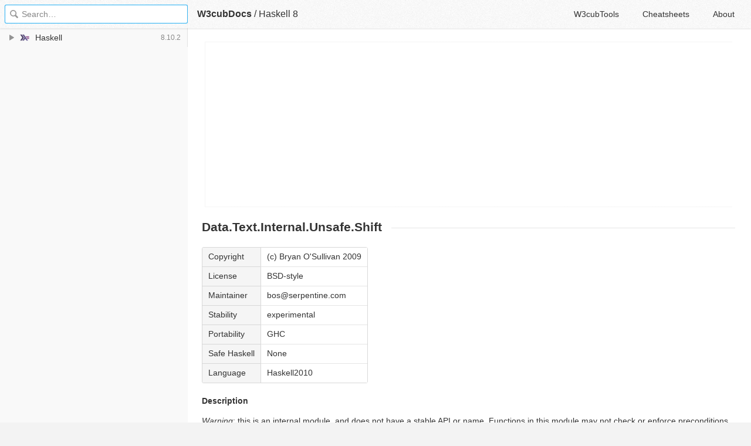

--- FILE ---
content_type: text/html; charset=utf-8
request_url: https://docs.w3cub.com/haskell~8/libraries/text-1.2.4.0/data-text-internal-unsafe-shift
body_size: 2585
content:

<!DOCTYPE HTML>

<html lang="en" class="_theme-default">

<head>
  <meta charset="utf-8">
  <title>Data.Text.Internal.Unsafe.Shift - Haskell 8 - W3cubDocs</title>
  
  <meta name="description" content="Warning&#58; this is an internal module, and does not have a stable API or name. Functions in this module may not check or enforce preconditions &hellip;">
  <meta name="keywords" content="data, text, internal, unsafe, shift, haskell, haskell~8">
  <meta name="HandheldFriendly" content="True">
  <meta name="MobileOptimized" content="320">
  <meta name="viewport" content="width=device-width, initial-scale=1">
  <meta name="mobile-web-app-capable" content="yes">
  
  <link rel="canonical" href="https://docs.w3cub.com/haskell~8/libraries/text-1.2.4.0/data-text-internal-unsafe-shift.html">
  <link href="/favicon.png" rel="icon">
  <link rel="stylesheet" type="text/css" href="/assets/application-e498cd0ebe8746846fec95b1a53ab3bb0fb7f47f794f0a38f44c98a1f0d03b21d777ae2c583732e44a5a890f6eacb79a5333545db9d5f3616091ba21ca17d916.css">
  <script src="/assets/application-79c555f6b25481fffac2cac30a7f3e54e608ca09e9e8e42bb1790095ba6d0fcace47d6bc624ddce952c70370892f2d46864f89e6943d4f7f7ff16c8a3231a91a.js" type="text/javascript"></script>
  <script src="/json/haskell~8.js"></script>
  
<!-- Google tag (gtag.js) -->
<script async src="https://www.googletagmanager.com/gtag/js?id=G-R3WC07G3GB"></script>
<script>
  window.dataLayer = window.dataLayer || [];
  function gtag(){dataLayer.push(arguments);}
  gtag('js', new Date());
  gtag('config', 'G-R3WC07G3GB');
</script>
<script async src="https://pagead2.googlesyndication.com/pagead/js/adsbygoogle.js?client=ca-pub-2572770204602497"
     crossorigin="anonymous"></script>
<script async custom-element="amp-auto-ads"
  src="https://cdn.ampproject.org/v0/amp-auto-ads-0.1.js">
</script>


</head>

<body class="docs">
	<amp-auto-ads type="adsense"
              data-ad-client="ca-pub-2572770204602497">
	</amp-auto-ads>
	<div class="_app">
	<header class="_header">

  <a class="_home-link" href="/" ></a>
  <a class="_menu-link"></a>
  <h1 class="_logo">
    <a href="/" class="_nav-link" title="API Documentation Browser">W3cubDocs</a>
  </h1>
  
  <span class="_logo-sub-nav">/</span><span class="_logo-sub-nav"><a href="/haskell~8/" class="_nav-link" title="" style="margin-left:0;">Haskell 8</a></span>
  
  <nav class="_nav">
    <a href="https://tools.w3cub.com/?_sp=docs" target="_blank" class="_nav-link ">W3cubTools</a>
    <a href="/cheatsheets/" class="_nav-link ">Cheatsheets</a>
    <a href="/about/" class="_nav-link ">About</a>
  </nav>
</header>
	<section class="_sidebar">
		
		<form class="_search">
		  <input type="search" class="_search-input" placeholder="Search&hellip;" autocomplete="off" autocapitalize="off" autocorrect="off" spellcheck="false" maxlength="20">
		  <a class="_search-clear"></a>
		  <div class="_search-tag"></div>
		</form>
		
		<div class="_list-wrap">
			<div class="_list">
			
			</div>
		</div>
	</section>
	<section class="_container ">
		<div class="_content">
			<ins class="adsbygoogle"
     style="display:block"
     data-ad-client="ca-pub-2572770204602497"
     data-ad-slot="6861657091"
     data-ad-format="auto"
     data-full-width-responsive="true"></ins>
<script>
     (adsbygoogle = window.adsbygoogle || []).push({});
</script>
			<div class="_page _haskell">
				
				
<h1 class="caption">Data.Text.Internal.Unsafe.Shift</h1>
<div class="_haskell-api">
<table class="info">
<tr>
<th valign="top">Copyright</th>
<td>(c) Bryan O'Sullivan 2009</td>
</tr>
<tr>
<th>License</th>
<td>BSD-style</td>
</tr>
<tr>
<th>Maintainer</th>
<td><a href="/cdn-cgi/l/email-protection" class="__cf_email__" data-cfemail="85e7eaf6c5f6e0f7f5e0ebf1ecebe0abe6eae8">[email&#160;protected]</a></td>
</tr>
<tr>
<th>Stability</th>
<td>experimental</td>
</tr>
<tr>
<th>Portability</th>
<td>GHC</td>
</tr>
<tr>
<th>Safe Haskell</th>
<td>None</td>
</tr>
<tr>
<th>Language</th>
<td>Haskell2010</td>
</tr>
</table>
<div id="description">
<h4 class="caption">Description</h4>
<p><em>Warning</em>: this is an internal module, and does not have a stable API or name. Functions in this module may not check or enforce preconditions expected by public modules. Use at your own risk!</p>
<p>Fast, unchecked bit shifting functions.</p>
</div>
<p class="src">class <a id="t:UnsafeShift" class="def">UnsafeShift</a> a where <a href="https://downloads.haskell.org/~ghc/8.8.3/docs/html/libraries/text-1.2.4.0/src/Data-Text-Internal-Unsafe-Shift.html#UnsafeShift" class="link">Source</a> </p>
<p>This is a workaround for poor optimisation in GHC 6.8.2. It fails to notice constant-width shifts, and adds a test and branch to every shift. This imposes about a 10% performance hit.</p>
<p>These functions are undefined when the amount being shifted by is greater than the size in bits of a machine Int#.</p>
<div class="subs methods">
<h4 class="caption">Methods</h4>
<p class="src"><a id="v:shiftL" class="def">shiftL</a> :: a -&gt; <a href="../base-4.13.0.0/data-int#t:Int" title="Data.Int">Int</a> -&gt; a <a href="https://downloads.haskell.org/~ghc/8.8.3/docs/html/libraries/text-1.2.4.0/src/Data-Text-Internal-Unsafe-Shift.html#shiftL" class="link">Source</a> </p>
<p class="src"><a id="v:shiftR" class="def">shiftR</a> :: a -&gt; <a href="../base-4.13.0.0/data-int#t:Int" title="Data.Int">Int</a> -&gt; a <a href="https://downloads.haskell.org/~ghc/8.8.3/docs/html/libraries/text-1.2.4.0/src/Data-Text-Internal-Unsafe-Shift.html#shiftR" class="link">Source</a> </p>
</div>
<div class="subs instances">
<h5 class="instances details-toggle-control details-toggle" data-details-id="i:UnsafeShift">Instances</h5>
<details id="i:UnsafeShift" open="open"><summary class="hide-when-js-enabled">Instances details</summary><table>
<tr>
<td class="src clearfix">
 <a href="data-text-internal-unsafe-shift#t:UnsafeShift" title="Data.Text.Internal.Unsafe.Shift">UnsafeShift</a> <a href="../base-4.13.0.0/data-int#t:Int" title="Data.Int">Int</a> </td>
<td class="doc empty"> </td>
</tr>
<tr><td colspan="2"><details id="i:ic:UnsafeShift:UnsafeShift:1"><summary class="hide-when-js-enabled">Instance details</summary><p>Defined in <a href="data-text-internal-unsafe-shift">Data.Text.Internal.Unsafe.Shift</a></p> <div class="subs methods">
<h4 class="caption">Methods</h4>
<p class="src"><a href="#v:shiftL">shiftL</a> :: <a href="../base-4.13.0.0/data-int#t:Int" title="Data.Int">Int</a> -&gt; <a href="../base-4.13.0.0/data-int#t:Int" title="Data.Int">Int</a> -&gt; <a href="../base-4.13.0.0/data-int#t:Int" title="Data.Int">Int</a> <a href="https://downloads.haskell.org/~ghc/8.8.3/docs/html/libraries/text-1.2.4.0/src/Data-Text-Internal-Unsafe-Shift.html#shiftL" class="link">Source</a> </p>
<p class="src"><a href="#v:shiftR">shiftR</a> :: <a href="../base-4.13.0.0/data-int#t:Int" title="Data.Int">Int</a> -&gt; <a href="../base-4.13.0.0/data-int#t:Int" title="Data.Int">Int</a> -&gt; <a href="../base-4.13.0.0/data-int#t:Int" title="Data.Int">Int</a> <a href="https://downloads.haskell.org/~ghc/8.8.3/docs/html/libraries/text-1.2.4.0/src/Data-Text-Internal-Unsafe-Shift.html#shiftR" class="link">Source</a> </p>
</div></details></td></tr>
<tr>
<td class="src clearfix">
 <a href="data-text-internal-unsafe-shift#t:UnsafeShift" title="Data.Text.Internal.Unsafe.Shift">UnsafeShift</a> <a href="../base-4.13.0.0/data-word#t:Word16" title="Data.Word">Word16</a> </td>
<td class="doc empty"> </td>
</tr>
<tr><td colspan="2"><details id="i:ic:UnsafeShift:UnsafeShift:2"><summary class="hide-when-js-enabled">Instance details</summary><p>Defined in <a href="data-text-internal-unsafe-shift">Data.Text.Internal.Unsafe.Shift</a></p> <div class="subs methods">
<h4 class="caption">Methods</h4>
<p class="src"><a href="#v:shiftL">shiftL</a> :: <a href="../base-4.13.0.0/data-word#t:Word16" title="Data.Word">Word16</a> -&gt; <a href="../base-4.13.0.0/data-int#t:Int" title="Data.Int">Int</a> -&gt; <a href="../base-4.13.0.0/data-word#t:Word16" title="Data.Word">Word16</a> <a href="https://downloads.haskell.org/~ghc/8.8.3/docs/html/libraries/text-1.2.4.0/src/Data-Text-Internal-Unsafe-Shift.html#shiftL" class="link">Source</a> </p>
<p class="src"><a href="#v:shiftR">shiftR</a> :: <a href="../base-4.13.0.0/data-word#t:Word16" title="Data.Word">Word16</a> -&gt; <a href="../base-4.13.0.0/data-int#t:Int" title="Data.Int">Int</a> -&gt; <a href="../base-4.13.0.0/data-word#t:Word16" title="Data.Word">Word16</a> <a href="https://downloads.haskell.org/~ghc/8.8.3/docs/html/libraries/text-1.2.4.0/src/Data-Text-Internal-Unsafe-Shift.html#shiftR" class="link">Source</a> </p>
</div></details></td></tr>
<tr>
<td class="src clearfix">
 <a href="data-text-internal-unsafe-shift#t:UnsafeShift" title="Data.Text.Internal.Unsafe.Shift">UnsafeShift</a> <a href="../base-4.13.0.0/data-word#t:Word32" title="Data.Word">Word32</a> </td>
<td class="doc empty"> </td>
</tr>
<tr><td colspan="2"><details id="i:ic:UnsafeShift:UnsafeShift:3"><summary class="hide-when-js-enabled">Instance details</summary><p>Defined in <a href="data-text-internal-unsafe-shift">Data.Text.Internal.Unsafe.Shift</a></p> <div class="subs methods">
<h4 class="caption">Methods</h4>
<p class="src"><a href="#v:shiftL">shiftL</a> :: <a href="../base-4.13.0.0/data-word#t:Word32" title="Data.Word">Word32</a> -&gt; <a href="../base-4.13.0.0/data-int#t:Int" title="Data.Int">Int</a> -&gt; <a href="../base-4.13.0.0/data-word#t:Word32" title="Data.Word">Word32</a> <a href="https://downloads.haskell.org/~ghc/8.8.3/docs/html/libraries/text-1.2.4.0/src/Data-Text-Internal-Unsafe-Shift.html#shiftL" class="link">Source</a> </p>
<p class="src"><a href="#v:shiftR">shiftR</a> :: <a href="../base-4.13.0.0/data-word#t:Word32" title="Data.Word">Word32</a> -&gt; <a href="../base-4.13.0.0/data-int#t:Int" title="Data.Int">Int</a> -&gt; <a href="../base-4.13.0.0/data-word#t:Word32" title="Data.Word">Word32</a> <a href="https://downloads.haskell.org/~ghc/8.8.3/docs/html/libraries/text-1.2.4.0/src/Data-Text-Internal-Unsafe-Shift.html#shiftR" class="link">Source</a> </p>
</div></details></td></tr>
<tr>
<td class="src clearfix">
 <a href="data-text-internal-unsafe-shift#t:UnsafeShift" title="Data.Text.Internal.Unsafe.Shift">UnsafeShift</a> <a href="../base-4.13.0.0/data-word#t:Word64" title="Data.Word">Word64</a> </td>
<td class="doc empty"> </td>
</tr>
<tr><td colspan="2"><details id="i:ic:UnsafeShift:UnsafeShift:4"><summary class="hide-when-js-enabled">Instance details</summary><p>Defined in <a href="data-text-internal-unsafe-shift">Data.Text.Internal.Unsafe.Shift</a></p> <div class="subs methods">
<h4 class="caption">Methods</h4>
<p class="src"><a href="#v:shiftL">shiftL</a> :: <a href="../base-4.13.0.0/data-word#t:Word64" title="Data.Word">Word64</a> -&gt; <a href="../base-4.13.0.0/data-int#t:Int" title="Data.Int">Int</a> -&gt; <a href="../base-4.13.0.0/data-word#t:Word64" title="Data.Word">Word64</a> <a href="https://downloads.haskell.org/~ghc/8.8.3/docs/html/libraries/text-1.2.4.0/src/Data-Text-Internal-Unsafe-Shift.html#shiftL" class="link">Source</a> </p>
<p class="src"><a href="#v:shiftR">shiftR</a> :: <a href="../base-4.13.0.0/data-word#t:Word64" title="Data.Word">Word64</a> -&gt; <a href="../base-4.13.0.0/data-int#t:Int" title="Data.Int">Int</a> -&gt; <a href="../base-4.13.0.0/data-word#t:Word64" title="Data.Word">Word64</a> <a href="https://downloads.haskell.org/~ghc/8.8.3/docs/html/libraries/text-1.2.4.0/src/Data-Text-Internal-Unsafe-Shift.html#shiftR" class="link">Source</a> </p>
</div></details></td></tr>
</table></details>
</div>
</div>
<div class="_attribution">
  <p class="_attribution-p">
    © The University of Glasgow and others<br>Licensed under a BSD-style license (see top of the page).<br>
    <a href="https://downloads.haskell.org/~ghc/8.8.3/docs/html/libraries/text-1.2.4.0/Data-Text-Internal-Unsafe-Shift.html" class="_attribution-link">https://downloads.haskell.org/~ghc/8.8.3/docs/html/libraries/text-1.2.4.0/Data-Text-Internal-Unsafe-Shift.html</a>
  </p>
</div>

				
			</div>
			<ins class="adsbygoogle"
     style="display:block"
     data-ad-client="ca-pub-2572770204602497"
     data-ad-slot="1992473792"
     data-ad-format="auto"
     data-full-width-responsive="true"></ins>
<script data-cfasync="false" src="/cdn-cgi/scripts/5c5dd728/cloudflare-static/email-decode.min.js"></script><script>
     (adsbygoogle = window.adsbygoogle || []).push({});
</script>
		</div>
	</section>

	</div>
	<svg style="display:none">
		<symbol id="icon-dir"><svg viewBox="0 0 20 20"><path d="M15 10c0 .3-.305.515-.305.515l-8.56 5.303c-.625.41-1.135.106-1.135-.67V4.853c0-.777.51-1.078 1.135-.67l8.56 5.305S15 9.702 15 10z"/></svg></symbol>
	  </svg>
</body>
</html>


--- FILE ---
content_type: text/html; charset=utf-8
request_url: https://www.google.com/recaptcha/api2/aframe
body_size: 269
content:
<!DOCTYPE HTML><html><head><meta http-equiv="content-type" content="text/html; charset=UTF-8"></head><body><script nonce="UZcThCMK_5uUwZ6TJEJEkA">/** Anti-fraud and anti-abuse applications only. See google.com/recaptcha */ try{var clients={'sodar':'https://pagead2.googlesyndication.com/pagead/sodar?'};window.addEventListener("message",function(a){try{if(a.source===window.parent){var b=JSON.parse(a.data);var c=clients[b['id']];if(c){var d=document.createElement('img');d.src=c+b['params']+'&rc='+(localStorage.getItem("rc::a")?sessionStorage.getItem("rc::b"):"");window.document.body.appendChild(d);sessionStorage.setItem("rc::e",parseInt(sessionStorage.getItem("rc::e")||0)+1);localStorage.setItem("rc::h",'1769616365882');}}}catch(b){}});window.parent.postMessage("_grecaptcha_ready", "*");}catch(b){}</script></body></html>